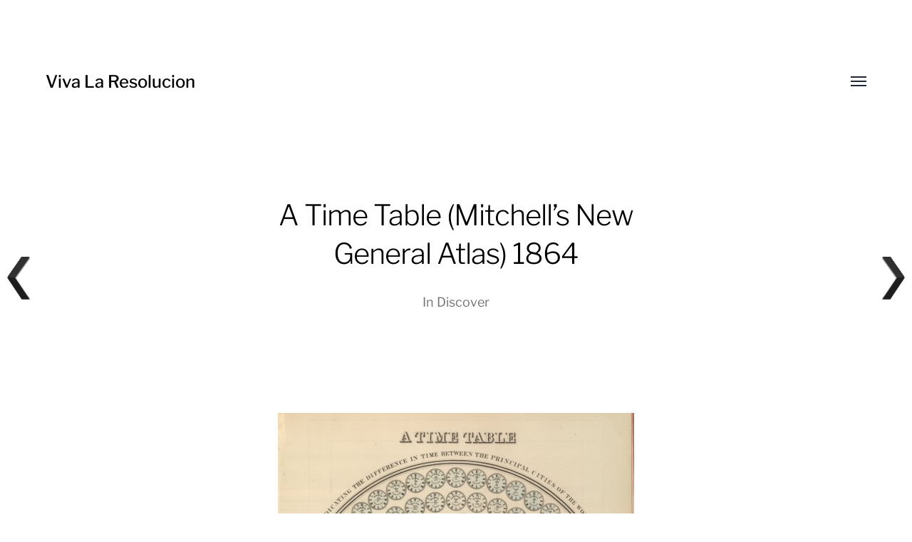

--- FILE ---
content_type: text/html; charset=UTF-8
request_url: https://vivalaresolucion.com/discover/a-time-table-mitchells-new-general-atlas-1864/
body_size: 9875
content:
<!DOCTYPE html>

<html class="no-js" lang="en-US" prefix="og: https://ogp.me/ns#">

	<head>
		
		<meta http-equiv="content-type" content="text/html" charset="UTF-8" />
		<meta name="viewport" content="width=device-width, initial-scale=1.0, maximum-scale=1.0, user-scalable=no" >
        
        <link rel="profile" href="http://gmpg.org/xfn/11">
		 
		
<!-- Search Engine Optimization by Rank Math - https://rankmath.com/ -->
<title>A Time Table (Mitchell&#039;s New General Atlas) 1864 - Viva La Resolucion</title>
<meta name="description" content="All sizes | A Time Table (Mitchell&#039;s New General Atlas) 1864 | Flickr - Photo Sharing!."/>
<meta name="robots" content="follow, index, max-snippet:-1, max-video-preview:-1, max-image-preview:large"/>
<link rel="canonical" href="https://vivalaresolucion.com/discover/a-time-table-mitchells-new-general-atlas-1864/" />
<meta property="og:locale" content="en_US" />
<meta property="og:type" content="article" />
<meta property="og:title" content="A Time Table (Mitchell&#039;s New General Atlas) 1864 - Viva La Resolucion" />
<meta property="og:description" content="All sizes | A Time Table (Mitchell&#039;s New General Atlas) 1864 | Flickr - Photo Sharing!." />
<meta property="og:url" content="https://vivalaresolucion.com/discover/a-time-table-mitchells-new-general-atlas-1864/" />
<meta property="og:site_name" content="Viva La Resolucion" />
<meta property="article:tag" content="graphic design" />
<meta property="article:tag" content="illustration" />
<meta property="article:tag" content="infographic" />
<meta property="article:tag" content="vintage" />
<meta property="article:section" content="Discover" />
<meta property="og:image" content="https://vivalaresolucion.com/inspiration/wp-content/uploads/2011/01/4198869259_e96b9ed734_b.jpg" />
<meta property="og:image:secure_url" content="https://vivalaresolucion.com/inspiration/wp-content/uploads/2011/01/4198869259_e96b9ed734_b.jpg" />
<meta property="og:image:width" content="879" />
<meta property="og:image:height" content="1024" />
<meta property="og:image:alt" content="vintage infographic showing world timezones" />
<meta property="og:image:type" content="image/jpeg" />
<meta property="article:published_time" content="2011-01-31T20:36:41+00:00" />
<meta name="twitter:card" content="summary_large_image" />
<meta name="twitter:title" content="A Time Table (Mitchell&#039;s New General Atlas) 1864 - Viva La Resolucion" />
<meta name="twitter:description" content="All sizes | A Time Table (Mitchell&#039;s New General Atlas) 1864 | Flickr - Photo Sharing!." />
<meta name="twitter:image" content="https://vivalaresolucion.com/inspiration/wp-content/uploads/2011/01/4198869259_e96b9ed734_b.jpg" />
<meta name="twitter:label1" content="Written by" />
<meta name="twitter:data1" content="vishal" />
<meta name="twitter:label2" content="Time to read" />
<meta name="twitter:data2" content="Less than a minute" />
<script type="application/ld+json" class="rank-math-schema">{"@context":"https://schema.org","@graph":[{"@type":["ArtGallery","Organization"],"@id":"https://vivalaresolucion.com/#organization","name":"Viva La Resolucion","url":"https://vivalaresolucion.com","logo":{"@type":"ImageObject","@id":"https://vivalaresolucion.com/#logo","url":"https://vivalaresolucion.com/inspiration/wp-content/uploads/2016/07/viva-la-resolucion-logo.png","contentUrl":"https://vivalaresolucion.com/inspiration/wp-content/uploads/2016/07/viva-la-resolucion-logo.png","caption":"Viva La Resolucion","inLanguage":"en-US","width":"200","height":"200"},"openingHours":["Monday,Tuesday,Wednesday,Thursday,Friday,Saturday,Sunday 09:00-17:00"],"image":{"@id":"https://vivalaresolucion.com/#logo"}},{"@type":"WebSite","@id":"https://vivalaresolucion.com/#website","url":"https://vivalaresolucion.com","name":"Viva La Resolucion","publisher":{"@id":"https://vivalaresolucion.com/#organization"},"inLanguage":"en-US"},{"@type":"ImageObject","@id":"https://vivalaresolucion.com/inspiration/wp-content/uploads/2011/01/4198869259_e96b9ed734_b.jpg","url":"https://vivalaresolucion.com/inspiration/wp-content/uploads/2011/01/4198869259_e96b9ed734_b.jpg","width":"879","height":"1024","caption":"vintage infographic showing world timezones","inLanguage":"en-US"},{"@type":"WebPage","@id":"https://vivalaresolucion.com/discover/a-time-table-mitchells-new-general-atlas-1864/#webpage","url":"https://vivalaresolucion.com/discover/a-time-table-mitchells-new-general-atlas-1864/","name":"A Time Table (Mitchell&#039;s New General Atlas) 1864 - Viva La Resolucion","datePublished":"2011-01-31T20:36:41+00:00","dateModified":"2011-01-31T20:36:41+00:00","isPartOf":{"@id":"https://vivalaresolucion.com/#website"},"primaryImageOfPage":{"@id":"https://vivalaresolucion.com/inspiration/wp-content/uploads/2011/01/4198869259_e96b9ed734_b.jpg"},"inLanguage":"en-US"},{"@type":"Person","@id":"https://vivalaresolucion.com/author/vishal/","name":"vishal","url":"https://vivalaresolucion.com/author/vishal/","image":{"@type":"ImageObject","@id":"https://secure.gravatar.com/avatar/8807ed0379f6efb5ff0e74cca58c353a?s=96&amp;d=mm&amp;r=g","url":"https://secure.gravatar.com/avatar/8807ed0379f6efb5ff0e74cca58c353a?s=96&amp;d=mm&amp;r=g","caption":"vishal","inLanguage":"en-US"},"sameAs":["http://allvishal.com/"],"worksFor":{"@id":"https://vivalaresolucion.com/#organization"}},{"@type":"Article","headline":"A Time Table (Mitchell&#039;s New General Atlas) 1864 - Viva La Resolucion","datePublished":"2011-01-31T20:36:41+00:00","dateModified":"2011-01-31T20:36:41+00:00","articleSection":"Discover","author":{"@id":"https://vivalaresolucion.com/author/vishal/","name":"vishal"},"publisher":{"@id":"https://vivalaresolucion.com/#organization"},"description":"All sizes | A Time Table (Mitchell&#039;s New General Atlas) 1864 | Flickr - Photo Sharing!.","name":"A Time Table (Mitchell&#039;s New General Atlas) 1864 - Viva La Resolucion","@id":"https://vivalaresolucion.com/discover/a-time-table-mitchells-new-general-atlas-1864/#richSnippet","isPartOf":{"@id":"https://vivalaresolucion.com/discover/a-time-table-mitchells-new-general-atlas-1864/#webpage"},"image":{"@id":"https://vivalaresolucion.com/inspiration/wp-content/uploads/2011/01/4198869259_e96b9ed734_b.jpg"},"inLanguage":"en-US","mainEntityOfPage":{"@id":"https://vivalaresolucion.com/discover/a-time-table-mitchells-new-general-atlas-1864/#webpage"}}]}</script>
<!-- /Rank Math WordPress SEO plugin -->

<link rel="alternate" type="application/rss+xml" title="Viva La Resolucion &raquo; Feed" href="https://vivalaresolucion.com/feed/" />
<style id='wp-block-library-inline-css' type='text/css'>
:root{--wp-admin-theme-color:#007cba;--wp-admin-theme-color--rgb:0,124,186;--wp-admin-theme-color-darker-10:#006ba1;--wp-admin-theme-color-darker-10--rgb:0,107,161;--wp-admin-theme-color-darker-20:#005a87;--wp-admin-theme-color-darker-20--rgb:0,90,135;--wp-admin-border-width-focus:2px;--wp-block-synced-color:#7a00df;--wp-block-synced-color--rgb:122,0,223;--wp-bound-block-color:var(--wp-block-synced-color)}@media (min-resolution:192dpi){:root{--wp-admin-border-width-focus:1.5px}}.wp-element-button{cursor:pointer}:root{--wp--preset--font-size--normal:16px;--wp--preset--font-size--huge:42px}:root .has-very-light-gray-background-color{background-color:#eee}:root .has-very-dark-gray-background-color{background-color:#313131}:root .has-very-light-gray-color{color:#eee}:root .has-very-dark-gray-color{color:#313131}:root .has-vivid-green-cyan-to-vivid-cyan-blue-gradient-background{background:linear-gradient(135deg,#00d084,#0693e3)}:root .has-purple-crush-gradient-background{background:linear-gradient(135deg,#34e2e4,#4721fb 50%,#ab1dfe)}:root .has-hazy-dawn-gradient-background{background:linear-gradient(135deg,#faaca8,#dad0ec)}:root .has-subdued-olive-gradient-background{background:linear-gradient(135deg,#fafae1,#67a671)}:root .has-atomic-cream-gradient-background{background:linear-gradient(135deg,#fdd79a,#004a59)}:root .has-nightshade-gradient-background{background:linear-gradient(135deg,#330968,#31cdcf)}:root .has-midnight-gradient-background{background:linear-gradient(135deg,#020381,#2874fc)}.has-regular-font-size{font-size:1em}.has-larger-font-size{font-size:2.625em}.has-normal-font-size{font-size:var(--wp--preset--font-size--normal)}.has-huge-font-size{font-size:var(--wp--preset--font-size--huge)}.has-text-align-center{text-align:center}.has-text-align-left{text-align:left}.has-text-align-right{text-align:right}#end-resizable-editor-section{display:none}.aligncenter{clear:both}.items-justified-left{justify-content:flex-start}.items-justified-center{justify-content:center}.items-justified-right{justify-content:flex-end}.items-justified-space-between{justify-content:space-between}.screen-reader-text{border:0;clip:rect(1px,1px,1px,1px);clip-path:inset(50%);height:1px;margin:-1px;overflow:hidden;padding:0;position:absolute;width:1px;word-wrap:normal!important}.screen-reader-text:focus{background-color:#ddd;clip:auto!important;clip-path:none;color:#444;display:block;font-size:1em;height:auto;left:5px;line-height:normal;padding:15px 23px 14px;text-decoration:none;top:5px;width:auto;z-index:100000}html :where(.has-border-color){border-style:solid}html :where([style*=border-top-color]){border-top-style:solid}html :where([style*=border-right-color]){border-right-style:solid}html :where([style*=border-bottom-color]){border-bottom-style:solid}html :where([style*=border-left-color]){border-left-style:solid}html :where([style*=border-width]){border-style:solid}html :where([style*=border-top-width]){border-top-style:solid}html :where([style*=border-right-width]){border-right-style:solid}html :where([style*=border-bottom-width]){border-bottom-style:solid}html :where([style*=border-left-width]){border-left-style:solid}html :where(img[class*=wp-image-]){height:auto;max-width:100%}:where(figure){margin:0 0 1em}html :where(.is-position-sticky){--wp-admin--admin-bar--position-offset:var(--wp-admin--admin-bar--height,0px)}@media screen and (max-width:600px){html :where(.is-position-sticky){--wp-admin--admin-bar--position-offset:0px}}
</style>
<style id='classic-theme-styles-inline-css' type='text/css'>
/*! This file is auto-generated */
.wp-block-button__link{color:#fff;background-color:#32373c;border-radius:9999px;box-shadow:none;text-decoration:none;padding:calc(.667em + 2px) calc(1.333em + 2px);font-size:1.125em}.wp-block-file__button{background:#32373c;color:#fff;text-decoration:none}
</style>
<link rel='stylesheet' id='scriptlesssocialsharing-css' href='https://vivalaresolucion.com/inspiration/wp-content/plugins/scriptless-social-sharing/includes/css/scriptlesssocialsharing-style.css' type='text/css' media='all' />
<style id='scriptlesssocialsharing-inline-css' type='text/css'>
.scriptlesssocialsharing__buttons a.button { padding: 12px; flex: 1; }
</style>
<link rel='stylesheet' id='vscf-style-css' href='https://vivalaresolucion.com/inspiration/wp-content/plugins/very-simple-contact-form/css/vscf-style.min.css' type='text/css' media='all' />
<link rel='stylesheet' id='wpnextpreviouslink-public-css' href='https://vivalaresolucion.com/inspiration/wp-content/plugins/wpnextpreviouslink/assets/css/wpnextpreviouslink-public.css' type='text/css' media='all' />
<link rel='stylesheet' id='parent-style-css' href='https://vivalaresolucion.com/inspiration/wp-content/themes/hamilton/style.css' type='text/css' media='all' />
<link rel='stylesheet' id='vlrhamilton-style-css' href='https://vivalaresolucion.com/inspiration/wp-content/themes/vlrhamilton/style.css' type='text/css' media='all' />
<link rel='stylesheet' id='hamilton-fonts-css' href='https://vivalaresolucion.com/inspiration/wp-content/themes/hamilton/assets/css/fonts.css' type='text/css' media='all' />
<link rel='stylesheet' id='hamilton-style-css' href='https://vivalaresolucion.com/inspiration/wp-content/themes/vlrhamilton/style.css' type='text/css' media='all' />
<script type="text/javascript" src="https://vivalaresolucion.com/inspiration/wp-includes/js/jquery/jquery.min.js" id="jquery-core-js"></script>
<link rel="alternate" title="oEmbed (JSON)" type="application/json+oembed" href="https://vivalaresolucion.com/wp-json/oembed/1.0/embed?url=https%3A%2F%2Fvivalaresolucion.com%2Fdiscover%2Fa-time-table-mitchells-new-general-atlas-1864%2F" />
<link rel="alternate" title="oEmbed (XML)" type="text/xml+oembed" href="https://vivalaresolucion.com/wp-json/oembed/1.0/embed?url=https%3A%2F%2Fvivalaresolucion.com%2Fdiscover%2Fa-time-table-mitchells-new-general-atlas-1864%2F&#038;format=xml" />
		<script>jQuery( 'html' ).removeClass( 'no-js' ).addClass( 'js' );</script>
		<style type="text/css">.broken_link, a.broken_link {
	text-decoration: line-through;
}</style><style type="text/css">.removed_link, a.removed_link {
	text-decoration: line-through;
}</style><link rel="icon" href="https://vivalaresolucion.com/inspiration/wp-content/uploads/2016/07/viva-la-resolucion-logo-150x150.png" sizes="32x32" />
<link rel="icon" href="https://vivalaresolucion.com/inspiration/wp-content/uploads/2016/07/viva-la-resolucion-logo.png" sizes="192x192" />
<link rel="apple-touch-icon" href="https://vivalaresolucion.com/inspiration/wp-content/uploads/2016/07/viva-la-resolucion-logo.png" />
<meta name="msapplication-TileImage" content="https://vivalaresolucion.com/inspiration/wp-content/uploads/2016/07/viva-la-resolucion-logo.png" />
		<style type="text/css" id="wp-custom-css">
			.site-nav .theme-by {
	display: none;
}		</style>
			
	</head>
	
	<body class="post-template-default single single-post postid-1533 single-format-gallery three-columns-grid">

		
		<a class="skip-link button" href="#site-content">Skip to the content</a>
    
        <header class="section-inner site-header">
		
			
			<div class="site-title">

									<a href="https://vivalaresolucion.com" class="site-name">Viva La Resolucion</a>
				
			</div>
			
			<button class="nav-toggle">
				<span class="screen-reader-text">Toggle menu</span>
				<div class="bars">
					<div class="bar"></div>
					<div class="bar"></div>
					<div class="bar"></div>
				</div>
			</button><!-- .nav-toggle -->

			<div class="alt-nav-wrapper">
			
				<ul class="alt-nav">
					<li id="menu-item-6635" class="menu-item menu-item-type-post_type menu-item-object-page menu-item-6635"><a href="https://vivalaresolucion.com/about/">About</a></li>
<li id="menu-item-6633" class="menu-item menu-item-type-post_type menu-item-object-page menu-item-6633"><a href="https://vivalaresolucion.com/archives/">Archives</a></li>
<li id="menu-item-6634" class="menu-item menu-item-type-post_type menu-item-object-page menu-item-6634"><a title="Contact" href="https://vivalaresolucion.com/contact/">Contact Us</a></li>
				</ul><!-- .alt-nav -->

			</div><!-- .alt-nav-wrapper -->

        </header><!-- header -->
		
				
		<nav class="site-nav">
		
			<div class="section-inner menus group">
		
				<ul id="menu-mainnavigation-1" class="menu"><li class="menu-item menu-item-type-post_type menu-item-object-page menu-item-6635"><a href="https://vivalaresolucion.com/about/">About</a></li>
<li class="menu-item menu-item-type-post_type menu-item-object-page menu-item-6633"><a href="https://vivalaresolucion.com/archives/">Archives</a></li>
<li class="menu-item menu-item-type-post_type menu-item-object-page menu-item-6634"><a title="Contact" href="https://vivalaresolucion.com/contact/">Contact Us</a></li>
</ul><ul id="menu-social" class="menu"><li id="menu-item-8293" class="menu-item menu-item-type-custom menu-item-object-custom menu-item-8293"><a href="https://twitter.com/VivaLaRes">Twitter</a></li>
<li id="menu-item-8294" class="menu-item menu-item-type-custom menu-item-object-custom menu-item-8294"><a href="https://www.facebook.com/VivaLaResolucionDotCom/">Facebook</a></li>
</ul>			
			</div>
		
			<footer>
			
				<div class="section-inner group">

					<p>&copy; 2026 <a href="https://vivalaresolucion.com" class="site-name">Viva La Resolucion</a></p>
					<p class="theme-by">Theme by <a href="https://www.andersnoren.se">Anders Nor&eacute;n</a></p>
				
				</div>

			</footer>
				
		</nav><!-- .site-nav -->

		<main id="site-content">
		<article class="entry section-inner post-1533 post type-post status-publish format-gallery has-post-thumbnail hentry category-discover tag-graphic-design tag-illustration tag-infographic tag-vintage post_format-post-format-gallery has-thumbnail">
		
			<header class="page-header section-inner thin fade-block">
			
				<div>
			
					<h1 class="title entry-title">A Time Table (Mitchell&#8217;s New General Atlas) 1864</h1>
						<div class="meta">

							In <a href="https://vivalaresolucion.com/discover/" rel="category tag">Discover</a>
						</div><!-- .meta -->

										
				</div>
			
			</header><!-- .page-header -->

			
			<div class="entry-content section-inner thin">

				<p style="text-align: center;"><a href="http://www.flickr.com/photos/bibliodyssey/4198869259/sizes/l/" target="_blank" rel="noopener"><img loading="lazy" decoding="async" src="http://vivalaresolucion.com/inspiration/wp-content/uploads/2011/01/4198869259_e96b9ed734_b-500x582.jpg" alt="vintage infographic showing world timezones" title="vintage infographic showing world timezones" width="500" height="582" class="alignnone size-large wp-image-1534" srcset="https://vivalaresolucion.com/inspiration/wp-content/uploads/2011/01/4198869259_e96b9ed734_b-500x582.jpg 500w, https://vivalaresolucion.com/inspiration/wp-content/uploads/2011/01/4198869259_e96b9ed734_b-257x300.jpg 257w, https://vivalaresolucion.com/inspiration/wp-content/uploads/2011/01/4198869259_e96b9ed734_b.jpg 879w" sizes="(max-width: 500px) 100vw, 500px" /></a></p>
<p><a href="http://www.flickr.com/photos/bibliodyssey/4198869259/sizes/l/" target="_blank" rel="noopener">All sizes | A Time Table (Mitchell&#8217;s New General Atlas) 1864 | Flickr &#8211; Photo Sharing!</a>.</p>
<div class="scriptlesssocialsharing"><h3 class="scriptlesssocialsharing__heading">Share this post:</h3><div class="scriptlesssocialsharing__buttons no-icons"><a class="button pinterest" target="_blank" href="https://pinterest.com/pin/create/button/?url=https%3A%2F%2Fvivalaresolucion.com%2Fdiscover%2Fa-time-table-mitchells-new-general-atlas-1864%2F&#038;media=https%3A%2F%2Fvivalaresolucion.com%2Finspiration%2Fwp-content%2Fuploads%2F2011%2F01%2F4198869259_e96b9ed734_b-500x582.jpg&#038;description=A%20Time%20Table%20%28Mitchell%E2%80%99s%20New%20General%20Atlas%29%201864" rel="noopener noreferrer nofollow" data-pin-no-hover="true" data-pin-custom="true" data-pin-do="skip" data-pin-description="A Time Table (Mitchell’s New General Atlas) 1864"><span class="sss-name"><span class="screen-reader-text">Share on </span>Pinterest</span></a><a class="button facebook" target="_blank" href="https://www.facebook.com/sharer/sharer.php?u=https%3A%2F%2Fvivalaresolucion.com%2Fdiscover%2Fa-time-table-mitchells-new-general-atlas-1864%2F" rel="noopener noreferrer nofollow"><span class="sss-name"><span class="screen-reader-text">Share on </span>Facebook</span></a><a class="button whatsapp" target="_blank" href="https://api.whatsapp.com/send?text=A%20Time%20Table%20%28Mitchell%E2%80%99s%20New%20General%20Atlas%29%201864%20%E2%80%94%20https%3A%2F%2Fvivalaresolucion.com%2Fdiscover%2Fa-time-table-mitchells-new-general-atlas-1864%2F" rel="noopener noreferrer nofollow"><span class="sss-name"><span class="screen-reader-text">Share on </span>WhatsApp</span></a><a class="button twitter" target="_blank" href="https://twitter.com/intent/tweet?text=A%20Time%20Table%20%28Mitchell%E2%80%99s%20New%20General%20Atlas%29%201864&#038;url=https%3A%2F%2Fvivalaresolucion.com%2Fdiscover%2Fa-time-table-mitchells-new-general-atlas-1864%2F&#038;via=VivaLaRes&#038;related=VivaLaRes" rel="noopener noreferrer nofollow"><span class="sss-name"><span class="screen-reader-text">Share on </span>X (Twitter)</span></a><a class="button reddit" target="_blank" href="https://www.reddit.com/submit?url=https%3A%2F%2Fvivalaresolucion.com%2Fdiscover%2Fa-time-table-mitchells-new-general-atlas-1864%2F" rel="noopener noreferrer nofollow"><span class="sss-name"><span class="screen-reader-text">Share on </span>Reddit</span></a><a class="button email" href="mailto:?body=I%20read%20this%20post%20and%20wanted%20to%20share%20it%20with%20you.%20Here%27s%20the%20link%3A%20https%3A%2F%2Fvivalaresolucion.com%2Fdiscover%2Fa-time-table-mitchells-new-general-atlas-1864%2F&#038;subject=A%20post%20worth%20sharing%3A%20A%20Time%20Table%20%28Mitchell%E2%80%99s%20New%20General%20Atlas%29%201864" rel="noopener noreferrer nofollow"><span class="sss-name"><span class="screen-reader-text">Share on </span>Email</span></a></div></div>
			</div><!-- .content -->

			
				<div class="meta bottom section-inner thin">
				
									
						<p class="tags"><span>#<a href="https://vivalaresolucion.com/tag/graphic-design/" rel="tag">graphic design</a></span><span>#<a href="https://vivalaresolucion.com/tag/illustration/" rel="tag">illustration</a></span><span>#<a href="https://vivalaresolucion.com/tag/infographic/" rel="tag">infographic</a></span><span>#<a href="https://vivalaresolucion.com/tag/vintage/" rel="tag">vintage</a></span> </p>
					
					
					<p class="post-date"><a href="https://vivalaresolucion.com/discover/a-time-table-mitchells-new-general-atlas-1864/">March 31, 2011</a>

				</div><!-- .meta -->

						
			
		</article><!-- .entry -->

		
	<div class="related-posts-wrapper section-inner">
	
		<div class="related-posts group">

			
<a class="post-preview tracker post-2903 post type-post status-publish format-gallery has-post-thumbnail hentry category-discover tag-brunette tag-fashion-model tag-jewellery tag-laetitia-genet tag-laurence-guenoun tag-long-hair tag-photograph tag-product-photography tag-woman post_format-post-format-gallery has-thumbnail" id="post-2903" href="https://vivalaresolucion.com/discover/laetitia-genet-by-laurence-guenoun-for-icu/">
	
	<div class="preview-image" style="background-image: url( https://vivalaresolucion.com/inspiration/wp-content/uploads/2011/07/353401.jpg );">
		<img width="533" height="800" src="https://vivalaresolucion.com/inspiration/wp-content/uploads/2011/07/353401.jpg" class="attachment-hamilton_preview-image size-hamilton_preview-image wp-post-image" alt="Laetitia Genet by Laurence Guenoun" decoding="async" loading="lazy" srcset="https://vivalaresolucion.com/inspiration/wp-content/uploads/2011/07/353401.jpg 533w, https://vivalaresolucion.com/inspiration/wp-content/uploads/2011/07/353401-199x300.jpg 199w, https://vivalaresolucion.com/inspiration/wp-content/uploads/2011/07/353401-500x750.jpg 500w" sizes="(max-width: 533px) 100vw, 533px" />	</div>
	
	<header class="preview-header">
	
			
		<h2 class="title">Laetitia Genet by Laurence Guenoun for I C U</h2>	
	</header>

</a>
<a class="post-preview tracker post-4051 post type-post status-publish format-gallery has-post-thumbnail hentry category-discover tag-batman tag-batwoman tag-ben-oliver tag-comic-book tag-dc-comics tag-illustration tag-super-hero post_format-post-format-gallery has-thumbnail" id="post-4051" href="https://vivalaresolucion.com/discover/dcs-complete-march-previews/">
	
	<div class="preview-image" style="background-image: url( https://vivalaresolucion.com/inspiration/wp-content/uploads/2012/02/BW_Cv9.jpg );">
		<img width="500" height="756" src="https://vivalaresolucion.com/inspiration/wp-content/uploads/2012/02/BW_Cv9.jpg" class="attachment-hamilton_preview-image size-hamilton_preview-image wp-post-image" alt="" decoding="async" loading="lazy" srcset="https://vivalaresolucion.com/inspiration/wp-content/uploads/2012/02/BW_Cv9.jpg 500w, https://vivalaresolucion.com/inspiration/wp-content/uploads/2012/02/BW_Cv9-198x300.jpg 198w" sizes="(max-width: 500px) 100vw, 500px" />	</div>
	
	<header class="preview-header">
	
			
		<h2 class="title">DC’s Complete March Previews</h2>	
	</header>

</a>
<a class="post-preview tracker post-4355 post type-post status-publish format-gallery has-post-thumbnail hentry category-discover tag-black-white tag-brunette tag-coyote tag-fine-art-photography tag-nsfw tag-nude tag-photograph tag-ryan-mcginley tag-short-hair tag-surreal tag-woman post_format-post-format-gallery has-thumbnail" id="post-4355" href="https://vivalaresolucion.com/discover/ryan-mcginley/">
	
	<div class="preview-image" style="background-image: url( https://vivalaresolucion.com/inspiration/wp-content/uploads/2012/02/Ryan-McGinley01.jpg );">
		<img width="676" height="876" src="https://vivalaresolucion.com/inspiration/wp-content/uploads/2012/02/Ryan-McGinley01.jpg" class="attachment-hamilton_preview-image size-hamilton_preview-image wp-post-image" alt="" decoding="async" loading="lazy" srcset="https://vivalaresolucion.com/inspiration/wp-content/uploads/2012/02/Ryan-McGinley01.jpg 676w, https://vivalaresolucion.com/inspiration/wp-content/uploads/2012/02/Ryan-McGinley01-231x300.jpg 231w, https://vivalaresolucion.com/inspiration/wp-content/uploads/2012/02/Ryan-McGinley01-500x647.jpg 500w" sizes="(max-width: 676px) 100vw, 676px" />	</div>
	
	<header class="preview-header">
	
			
		<h2 class="title">Ryan McGinley</h2>	
	</header>

</a>		
		</div><!-- .posts -->

	</div><!-- .related-posts -->

		</main>
		
		<footer class="site-footer section-inner">

			<p>&copy; 2026 <a href="https://vivalaresolucion.com" class="site-name">Viva La Resolucion</a></p>
			<p class="theme-by">Theme by <a href="https://andersnoren.se">Anders Nor&eacute;n</a></p>

		</footer><!-- footer -->
	    
	    <a rel="nofollow" style="display:none" href="https://vivalaresolucion.com/inspiration/?blackhole=84e893fa95" title="Do NOT follow this link or you will be banned from the site!">Viva La Resolucion</a>
<style>
        #wpnp_previous{
                    background-image: url(https://vivalaresolucion.com/inspiration/wp-content/plugins/wpnextpreviouslink/assets/images/l_arrow_dark.png) ;
                    top:50%;                   
                    z-index:1 !important;                   
                    }

        #wpnp_previous:hover{
                    background-image: url(https://vivalaresolucion.com/inspiration/wp-content/plugins/wpnextpreviouslink/assets/images/l_arrow_dark_hover.png);
                    }

        #wpnp_next{
                    background-image: url(https://vivalaresolucion.com/inspiration/wp-content/plugins/wpnextpreviouslink/assets/images/r_arrow_dark.png) ;
                    top: 50%;
                    z-index:1 !important;                   
                    }
        #wpnp_next:hover{
                    background-image: url(https://vivalaresolucion.com/inspiration/wp-content/plugins/wpnextpreviouslink/assets/images/r_arrow_dark_hover.png);
                    }
        </style><a  id="wpnp_previous_anchor" class="wpnp_anchor_js"  href="https://vivalaresolucion.com/discover/marie-i-by-corpsebride36/" rel="prev"><span id="wpnp_previous" class="wpnp_previous_arrow_dark"> &larr; Marie I by ~Corpsebride36</span></a><a  id="wpnp_next_anchor" class="wpnp_anchor_js"  href="https://vivalaresolucion.com/discover/stanley-kubrick-2/" rel="next"><span id="wpnp_next" class="wpnp_next_arrow_dark"> &larr; Stanley Kubrick</span></a><style id='global-styles-inline-css' type='text/css'>
:root{--wp--preset--aspect-ratio--square: 1;--wp--preset--aspect-ratio--4-3: 4/3;--wp--preset--aspect-ratio--3-4: 3/4;--wp--preset--aspect-ratio--3-2: 3/2;--wp--preset--aspect-ratio--2-3: 2/3;--wp--preset--aspect-ratio--16-9: 16/9;--wp--preset--aspect-ratio--9-16: 9/16;--wp--preset--color--black: #000;--wp--preset--color--cyan-bluish-gray: #abb8c3;--wp--preset--color--white: #fff;--wp--preset--color--pale-pink: #f78da7;--wp--preset--color--vivid-red: #cf2e2e;--wp--preset--color--luminous-vivid-orange: #ff6900;--wp--preset--color--luminous-vivid-amber: #fcb900;--wp--preset--color--light-green-cyan: #7bdcb5;--wp--preset--color--vivid-green-cyan: #00d084;--wp--preset--color--pale-cyan-blue: #8ed1fc;--wp--preset--color--vivid-cyan-blue: #0693e3;--wp--preset--color--vivid-purple: #9b51e0;--wp--preset--color--dark-gray: #333;--wp--preset--color--medium-gray: #555;--wp--preset--color--light-gray: #777;--wp--preset--gradient--vivid-cyan-blue-to-vivid-purple: linear-gradient(135deg,rgba(6,147,227,1) 0%,rgb(155,81,224) 100%);--wp--preset--gradient--light-green-cyan-to-vivid-green-cyan: linear-gradient(135deg,rgb(122,220,180) 0%,rgb(0,208,130) 100%);--wp--preset--gradient--luminous-vivid-amber-to-luminous-vivid-orange: linear-gradient(135deg,rgba(252,185,0,1) 0%,rgba(255,105,0,1) 100%);--wp--preset--gradient--luminous-vivid-orange-to-vivid-red: linear-gradient(135deg,rgba(255,105,0,1) 0%,rgb(207,46,46) 100%);--wp--preset--gradient--very-light-gray-to-cyan-bluish-gray: linear-gradient(135deg,rgb(238,238,238) 0%,rgb(169,184,195) 100%);--wp--preset--gradient--cool-to-warm-spectrum: linear-gradient(135deg,rgb(74,234,220) 0%,rgb(151,120,209) 20%,rgb(207,42,186) 40%,rgb(238,44,130) 60%,rgb(251,105,98) 80%,rgb(254,248,76) 100%);--wp--preset--gradient--blush-light-purple: linear-gradient(135deg,rgb(255,206,236) 0%,rgb(152,150,240) 100%);--wp--preset--gradient--blush-bordeaux: linear-gradient(135deg,rgb(254,205,165) 0%,rgb(254,45,45) 50%,rgb(107,0,62) 100%);--wp--preset--gradient--luminous-dusk: linear-gradient(135deg,rgb(255,203,112) 0%,rgb(199,81,192) 50%,rgb(65,88,208) 100%);--wp--preset--gradient--pale-ocean: linear-gradient(135deg,rgb(255,245,203) 0%,rgb(182,227,212) 50%,rgb(51,167,181) 100%);--wp--preset--gradient--electric-grass: linear-gradient(135deg,rgb(202,248,128) 0%,rgb(113,206,126) 100%);--wp--preset--gradient--midnight: linear-gradient(135deg,rgb(2,3,129) 0%,rgb(40,116,252) 100%);--wp--preset--font-size--small: 17px;--wp--preset--font-size--medium: 20px;--wp--preset--font-size--large: 24px;--wp--preset--font-size--x-large: 42px;--wp--preset--font-size--regular: 20px;--wp--preset--font-size--larger: 28px;--wp--preset--spacing--20: 0.44rem;--wp--preset--spacing--30: 0.67rem;--wp--preset--spacing--40: 1rem;--wp--preset--spacing--50: 1.5rem;--wp--preset--spacing--60: 2.25rem;--wp--preset--spacing--70: 3.38rem;--wp--preset--spacing--80: 5.06rem;--wp--preset--shadow--natural: 6px 6px 9px rgba(0, 0, 0, 0.2);--wp--preset--shadow--deep: 12px 12px 50px rgba(0, 0, 0, 0.4);--wp--preset--shadow--sharp: 6px 6px 0px rgba(0, 0, 0, 0.2);--wp--preset--shadow--outlined: 6px 6px 0px -3px rgba(255, 255, 255, 1), 6px 6px rgba(0, 0, 0, 1);--wp--preset--shadow--crisp: 6px 6px 0px rgba(0, 0, 0, 1);}:where(.is-layout-flex){gap: 0.5em;}:where(.is-layout-grid){gap: 0.5em;}body .is-layout-flex{display: flex;}.is-layout-flex{flex-wrap: wrap;align-items: center;}.is-layout-flex > :is(*, div){margin: 0;}body .is-layout-grid{display: grid;}.is-layout-grid > :is(*, div){margin: 0;}:where(.wp-block-columns.is-layout-flex){gap: 2em;}:where(.wp-block-columns.is-layout-grid){gap: 2em;}:where(.wp-block-post-template.is-layout-flex){gap: 1.25em;}:where(.wp-block-post-template.is-layout-grid){gap: 1.25em;}.has-black-color{color: var(--wp--preset--color--black) !important;}.has-cyan-bluish-gray-color{color: var(--wp--preset--color--cyan-bluish-gray) !important;}.has-white-color{color: var(--wp--preset--color--white) !important;}.has-pale-pink-color{color: var(--wp--preset--color--pale-pink) !important;}.has-vivid-red-color{color: var(--wp--preset--color--vivid-red) !important;}.has-luminous-vivid-orange-color{color: var(--wp--preset--color--luminous-vivid-orange) !important;}.has-luminous-vivid-amber-color{color: var(--wp--preset--color--luminous-vivid-amber) !important;}.has-light-green-cyan-color{color: var(--wp--preset--color--light-green-cyan) !important;}.has-vivid-green-cyan-color{color: var(--wp--preset--color--vivid-green-cyan) !important;}.has-pale-cyan-blue-color{color: var(--wp--preset--color--pale-cyan-blue) !important;}.has-vivid-cyan-blue-color{color: var(--wp--preset--color--vivid-cyan-blue) !important;}.has-vivid-purple-color{color: var(--wp--preset--color--vivid-purple) !important;}.has-black-background-color{background-color: var(--wp--preset--color--black) !important;}.has-cyan-bluish-gray-background-color{background-color: var(--wp--preset--color--cyan-bluish-gray) !important;}.has-white-background-color{background-color: var(--wp--preset--color--white) !important;}.has-pale-pink-background-color{background-color: var(--wp--preset--color--pale-pink) !important;}.has-vivid-red-background-color{background-color: var(--wp--preset--color--vivid-red) !important;}.has-luminous-vivid-orange-background-color{background-color: var(--wp--preset--color--luminous-vivid-orange) !important;}.has-luminous-vivid-amber-background-color{background-color: var(--wp--preset--color--luminous-vivid-amber) !important;}.has-light-green-cyan-background-color{background-color: var(--wp--preset--color--light-green-cyan) !important;}.has-vivid-green-cyan-background-color{background-color: var(--wp--preset--color--vivid-green-cyan) !important;}.has-pale-cyan-blue-background-color{background-color: var(--wp--preset--color--pale-cyan-blue) !important;}.has-vivid-cyan-blue-background-color{background-color: var(--wp--preset--color--vivid-cyan-blue) !important;}.has-vivid-purple-background-color{background-color: var(--wp--preset--color--vivid-purple) !important;}.has-black-border-color{border-color: var(--wp--preset--color--black) !important;}.has-cyan-bluish-gray-border-color{border-color: var(--wp--preset--color--cyan-bluish-gray) !important;}.has-white-border-color{border-color: var(--wp--preset--color--white) !important;}.has-pale-pink-border-color{border-color: var(--wp--preset--color--pale-pink) !important;}.has-vivid-red-border-color{border-color: var(--wp--preset--color--vivid-red) !important;}.has-luminous-vivid-orange-border-color{border-color: var(--wp--preset--color--luminous-vivid-orange) !important;}.has-luminous-vivid-amber-border-color{border-color: var(--wp--preset--color--luminous-vivid-amber) !important;}.has-light-green-cyan-border-color{border-color: var(--wp--preset--color--light-green-cyan) !important;}.has-vivid-green-cyan-border-color{border-color: var(--wp--preset--color--vivid-green-cyan) !important;}.has-pale-cyan-blue-border-color{border-color: var(--wp--preset--color--pale-cyan-blue) !important;}.has-vivid-cyan-blue-border-color{border-color: var(--wp--preset--color--vivid-cyan-blue) !important;}.has-vivid-purple-border-color{border-color: var(--wp--preset--color--vivid-purple) !important;}.has-vivid-cyan-blue-to-vivid-purple-gradient-background{background: var(--wp--preset--gradient--vivid-cyan-blue-to-vivid-purple) !important;}.has-light-green-cyan-to-vivid-green-cyan-gradient-background{background: var(--wp--preset--gradient--light-green-cyan-to-vivid-green-cyan) !important;}.has-luminous-vivid-amber-to-luminous-vivid-orange-gradient-background{background: var(--wp--preset--gradient--luminous-vivid-amber-to-luminous-vivid-orange) !important;}.has-luminous-vivid-orange-to-vivid-red-gradient-background{background: var(--wp--preset--gradient--luminous-vivid-orange-to-vivid-red) !important;}.has-very-light-gray-to-cyan-bluish-gray-gradient-background{background: var(--wp--preset--gradient--very-light-gray-to-cyan-bluish-gray) !important;}.has-cool-to-warm-spectrum-gradient-background{background: var(--wp--preset--gradient--cool-to-warm-spectrum) !important;}.has-blush-light-purple-gradient-background{background: var(--wp--preset--gradient--blush-light-purple) !important;}.has-blush-bordeaux-gradient-background{background: var(--wp--preset--gradient--blush-bordeaux) !important;}.has-luminous-dusk-gradient-background{background: var(--wp--preset--gradient--luminous-dusk) !important;}.has-pale-ocean-gradient-background{background: var(--wp--preset--gradient--pale-ocean) !important;}.has-electric-grass-gradient-background{background: var(--wp--preset--gradient--electric-grass) !important;}.has-midnight-gradient-background{background: var(--wp--preset--gradient--midnight) !important;}.has-small-font-size{font-size: var(--wp--preset--font-size--small) !important;}.has-medium-font-size{font-size: var(--wp--preset--font-size--medium) !important;}.has-large-font-size{font-size: var(--wp--preset--font-size--large) !important;}.has-x-large-font-size{font-size: var(--wp--preset--font-size--x-large) !important;}
</style>
<script type="text/javascript" src="https://vivalaresolucion.com/inspiration/wp-content/plugins/very-simple-contact-form/js/vscf-reset.js" id="vscf-reset-script-js"></script>
<script type="text/javascript" src="https://vivalaresolucion.com/inspiration/wp-includes/js/imagesloaded.min.js" id="imagesloaded-js"></script>
<script type="text/javascript" src="https://vivalaresolucion.com/inspiration/wp-includes/js/masonry.min.js" id="masonry-js"></script>
<script type="text/javascript" src="https://vivalaresolucion.com/inspiration/wp-content/themes/hamilton/assets/js/global.js" id="hamilton_global-js"></script>
<script type="text/javascript" id="wpnextpreviouslink-public-js-extra">
/* <![CDATA[ */
var wpnextpreviouslink_public = {"ga_enable":"0","track_view":"1","track_click":"1","track_pbr":"1"};
/* ]]> */
</script>
<script type="text/javascript" id="wpnextpreviouslink-public-js-before">
/* <![CDATA[ */
 wpnextpreviouslink_public.title =  "A Time Table (Mitchell&#8217;s New General Atlas) 1864" ;
/* ]]> */
</script>
<script type="text/javascript" src="https://vivalaresolucion.com/inspiration/wp-content/plugins/wpnextpreviouslink/assets/js/wpnextpreviouslink-public.js" id="wpnextpreviouslink-public-js"></script>
<script>window.GA_ID='G-056XQV88BJ'</script><script src='https://vivalaresolucion.com/inspiration/wp-content/plugins/flying-analytics/js/gtag.js' defer></script><script>window.dataLayer = window.dataLayer || [];function gtag(){dataLayer.push(arguments);}gtag('js', new Date());gtag('config', 'G-056XQV88BJ');</script>	        
	</body>
</html>